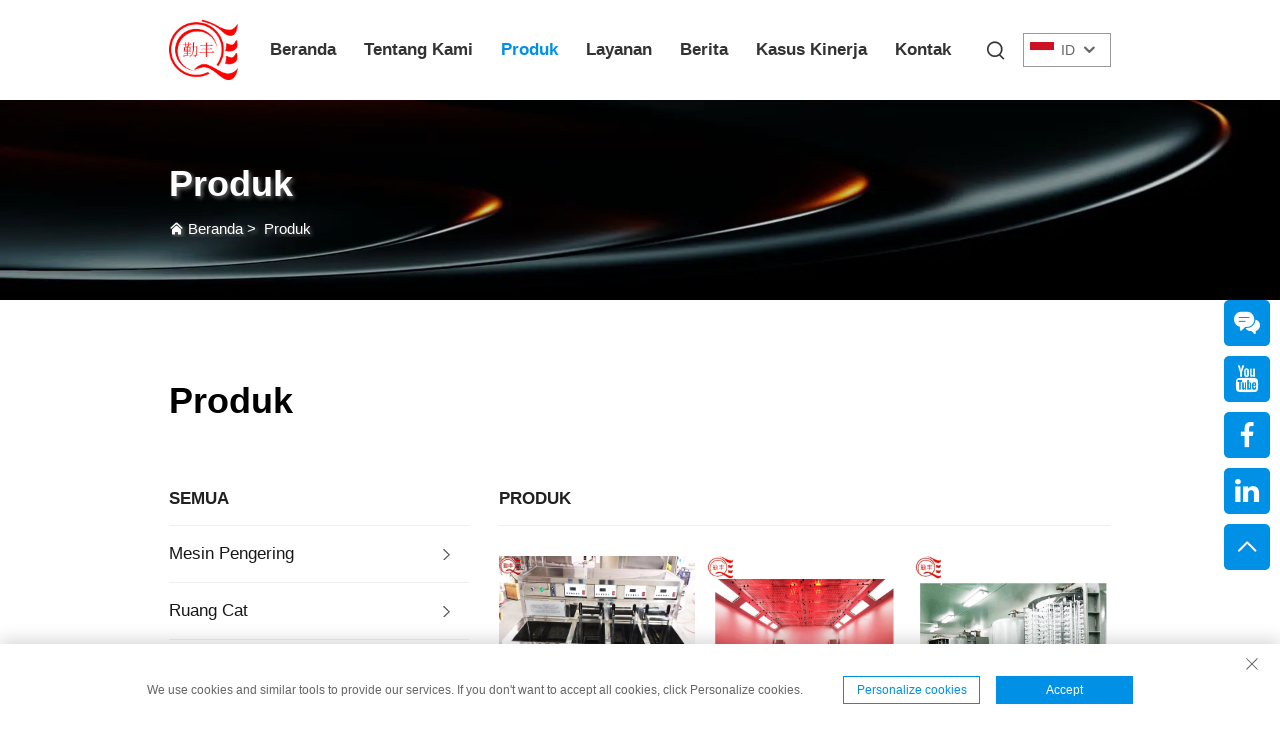

--- FILE ---
content_type: text/html; charset=utf-8
request_url: https://www.coatingspraymachine.com/id/Products_6
body_size: 11337
content:
<!DOCTYPE html>
<html lang="id">

  <head>
<meta http-equiv="Content-Type" content="text/html;charset=UTF-8">
<meta name="referrer" content="no-referrer-when-downgrade">
    <meta content="text/html; charset=utf-8" http-equiv="Content-Type">
    <meta name="viewport" content="width=device-width, initial-scale=1.0, maximum-scale=1.0, user-scalable=no">
    <meta http-equiv="X-UA-Compatible" content="IE=edge,chrome=1">
    <title>Produk, Wholesale Produk Suppliers and Manufacturers -Shenzhen Xinqinfeng Industrial Equipment Co., Ltd</title>
    <meta name="keywords" content="China Mesin pengecatan otomatis, mesin penyemprot cat, mesin pelapis vakum pvd，Mesin pengecatan otomatis, mesin penyemprot cat, mesin pelapis vakum pvd Factory, Mesin pengecatan otomatis, mesin penyemprot cat, mesin pelapis vakum pvd Price">
    <meta name="description" content="Selamat datang di Pabrik Peralatan Otomasi Xinqinfeng. Kami memiliki pengalaman 20 tahun dalam manufaktur peralatan penyemprotan otomatis. Menyediakan solusi proses penyemprotan keseluruhan bagi pelanggan.">
    <link rel="shortcut icon" href="https://shopcdnpro.grainajz.com/template/246_246_246_246_246_40_bobo_102/images/favicon.ico">
    <link rel="stylesheet" type="text/css" href="https://shopcdnpro.grainajz.com/template/246_246_246_246_246_40_bobo_102/css/public.css">
    <link rel="stylesheet" type="text/css" href="https://shopcdnpro.grainajz.com/template/246_246_246_246_246_40_bobo_102/css/goods_list.css">
    <script defer type="text/javascript" src="https://shopcdnpro.grainajz.com/template/246_246_246_246_246_40_bobo_102/js/jquery.js"></script>
    <script defer type="text/javascript" src="https://shopcdnpro.grainajz.com/template/246_246_246_246_246_40_bobo_102/js/wow.js"></script>
  

<script>
    window.dataLayer = window.dataLayer || [];
    function gtag() { dataLayer.push(arguments); }

    // 1. 每个页面先默认 不同意追踪 及 不接受 cookie
    gtag('consent', 'default', {
        analytics_storage: 'denied',
        ad_storage: 'denied',
        ad_user_data: 'denied',
        ad_personalization: 'denied',
        wait_for_update: 500, // wait for an update signal to overwrite, if any. (for waiting CMP)
        region: [
            'AT', 'BE', 'BG', 'CY', 'CZ', 'DE', 'DK', 'EE', 'ES', 'FI', 'FR', 'GR', 'HR', 'HU', 'IE', 'IS', 'IT', 'LI', 'LT', 'LU', 'LV', 'MT', 'NL', 'NO', 'PL', 'PT', 'RO', 'SE', 'SI', 'SK'
        ] // apply default to specific regions only
    });

    // 1.a 其它可选的设置
    gtag('set', 'url_passthrough', true); // improve tracking via querystring info when consent is denied
    gtag('set', 'ads_data_redaction', true); // further remove ads click info when ad_storage is denied
</script>

<script>
    // 2. 根据用户之前是否同意的选项 在每个页面自动触发 代码同意追踪 及 cookie
    if (localStorage['gtag.consent.option'] !== undefined) {
        const option = JSON.parse(localStorage['gtag.consent.option']);
        gtag('consent', 'update', option);
    }
</script>


<script>
    // 按钮的代码 给用户 同意 cookie
    document.addEventListener('click', function (e) {
        const btnAcceptCookie = e.target.closest('.cookie-policy__accept-button'); //同意按钮
        if (btnAcceptCookie === null) return;

        const option = {
            'analytics_storage': 'granted',
            'ad_storage': 'granted',
            'ad_user_data': 'granted',
            'ad_personalization': 'granted'
        };
        gtag('consent', 'update', option);

        // 3. 保存并记录用户是否同意的选项 以便下一页面自动选择是否同意 cookie
        localStorage['gtag.consent.option'] = JSON.stringify(option);
    });
</script>

<link rel="canonical" href="https://www.coatingspraymachine.com/Products_6">
<link rel="alternate" hreflang="x-default" href="https://www.coatingspraymachine.com/Products_6">
<link rel="alternate" hreflang="en" href="https://www.coatingspraymachine.com/Products_6">
<link rel="alternate" hreflang="ar" href="https://www.coatingspraymachine.com/ar/Products_6">
<link rel="alternate" hreflang="bg" href="https://www.coatingspraymachine.com/bg/Products_6">
<link rel="alternate" hreflang="cs" href="https://www.coatingspraymachine.com/cs/Products_6">
<link rel="alternate" hreflang="da" href="https://www.coatingspraymachine.com/da/Products_6">
<link rel="alternate" hreflang="nl" href="https://www.coatingspraymachine.com/nl/Products_6">
<link rel="alternate" hreflang="fi" href="https://www.coatingspraymachine.com/fi/Products_6">
<link rel="alternate" hreflang="fr" href="https://www.coatingspraymachine.com/fr/Products_6">
<link rel="alternate" hreflang="de" href="https://www.coatingspraymachine.com/de/Products_6">
<link rel="alternate" hreflang="el" href="https://www.coatingspraymachine.com/el/Products_6">
<link rel="alternate" hreflang="hi" href="https://www.coatingspraymachine.com/hi/Products_6">
<link rel="alternate" hreflang="it" href="https://www.coatingspraymachine.com/it/Products_6">
<link rel="alternate" hreflang="ja" href="https://www.coatingspraymachine.com/ja/Products_6">
<link rel="alternate" hreflang="ko" href="https://www.coatingspraymachine.com/ko/Products_6">
<link rel="alternate" hreflang="pl" href="https://www.coatingspraymachine.com/pl/Products_6">
<link rel="alternate" hreflang="pt" href="https://www.coatingspraymachine.com/pt/Products_6">
<link rel="alternate" hreflang="ro" href="https://www.coatingspraymachine.com/ro/Products_6">
<link rel="alternate" hreflang="ru" href="https://www.coatingspraymachine.com/ru/Products_6">
<link rel="alternate" hreflang="es" href="https://www.coatingspraymachine.com/es/Products_6">
<link rel="alternate" hreflang="sv" href="https://www.coatingspraymachine.com/sv/Products_6">
<link rel="alternate" hreflang="tl" href="https://www.coatingspraymachine.com/tl/Products_6">
<link rel="alternate" hreflang="he" href="https://www.coatingspraymachine.com/iw/Products_6">
<link rel="alternate" hreflang="id" href="https://www.coatingspraymachine.com/id/Products_6">
<link rel="alternate" hreflang="lv" href="https://www.coatingspraymachine.com/lv/Products_6">
<link rel="alternate" hreflang="lt" href="https://www.coatingspraymachine.com/lt/Products_6">
<link rel="alternate" hreflang="sr" href="https://www.coatingspraymachine.com/sr/Products_6">
<link rel="alternate" hreflang="sk" href="https://www.coatingspraymachine.com/sk/Products_6">
<link rel="alternate" hreflang="sl" href="https://www.coatingspraymachine.com/sl/Products_6">
<link rel="alternate" hreflang="uk" href="https://www.coatingspraymachine.com/uk/Products_6">
<link rel="alternate" hreflang="vi" href="https://www.coatingspraymachine.com/vi/Products_6">
<link rel="alternate" hreflang="sq" href="https://www.coatingspraymachine.com/sq/Products_6">
<link rel="alternate" hreflang="hu" href="https://www.coatingspraymachine.com/hu/Products_6">
<link rel="alternate" hreflang="th" href="https://www.coatingspraymachine.com/th/Products_6">
<link rel="alternate" hreflang="tr" href="https://www.coatingspraymachine.com/tr/Products_6">
<link rel="alternate" hreflang="ms" href="https://www.coatingspraymachine.com/ms/Products_6">
<link rel="alternate" hreflang="hy" href="https://www.coatingspraymachine.com/hy/Products_6">
<link rel="alternate" hreflang="bn" href="https://www.coatingspraymachine.com/bn/Products_6">
<link rel="alternate" hreflang="la" href="https://www.coatingspraymachine.com/la/Products_6">
<link rel="alternate" hreflang="my" href="https://www.coatingspraymachine.com/my/Products_6">
<link rel="alternate" hreflang="uz" href="https://www.coatingspraymachine.com/uz/Products_6">
      <style>
        .h1 {
          font-size: 36px;
          font-weight: 700;
          color: var(--title-text-color, #000);
          font-family: var(--title-font-family);
        }
        @media only screen and (max-width: 767px) {
          .h1 {
            font-size: 22px;
          }
        }
      </style>
    
    
    
    
      <!-- Google Tag Manager -->
      <script>(function(w,d,s,l,i){w[l]=w[l]||[];w[l].push({'gtm.start':
      new Date().getTime(),event:'gtm.js'});var f=d.getElementsByTagName(s)[0],
      j=d.createElement(s),dl=l!='dataLayer'?'&l='+l:'';j.async=true;j.src=
      'https://www.googletagmanager.com/gtm.js?id='+i+dl;f.parentNode.insertBefore(j,f);
      })(window,document,'script','dataLayer','GTM-W2BC4Q44');</script>
      <!-- End Google Tag Manager -->
    
    
    <script>
      // 存储数据到 localStorage，并设置有效期
      function setLocalStorageWithExpiry(key, value, ttlDays = 7) {
        const expiryDate = new Date().getTime() + ttlDays * 24 * 60 * 60 * 1000; // ttlDays 转为毫秒
        const data = {
          value: value,
          expiry: expiryDate,
        };
        localStorage.setItem(key, JSON.stringify(data));
      }
      // 从 localStorage 获取数据，如果已过期则删除该项
      function getLocalStorageWithExpiry(key) {
        try {
          const item = localStorage.getItem(key);
          if (!item) return null; // 如果没有数据，返回 null
          const parsedItem = JSON.parse(item);
          const currentTime = new Date().getTime();
          // 如果缓存数据过期，则删除并返回 null
          if (currentTime > parsedItem.expiry) {
            localStorage.removeItem(key);
            return null;
          }
          return parsedItem.value;
        } catch (error) {
          console.log(error)
          return null
        }
      }
      function trackError(params) {
        fetch('https://shops-event.datasanalytics.com/' +
          window.location.host +
          window.location.pathname +
          window.location.search, {
          method: 'POST',
          mode: 'cors',
          headers: {
            'Content-Type': 'application/json',
          },
          body: JSON.stringify(params),
        }).catch((error) => {
          console.log('errorTrack', error);
        }); 
      }
      var _paq = window._paq = window._paq || [];
      var xm_gclid = window.location.search && (new URLSearchParams(window.location.search).get('gadid') || new URLSearchParams(window.location.search).get('gclid'));
      if (xm_gclid) {
        setLocalStorageWithExpiry('XM_TRACE_AD', xm_gclid)
        var domain = window.location.hostname;
        var searchParams = new URLSearchParams();
        searchParams.set('gclid', xm_gclid);
        searchParams.set('domain', domain);
        var url = "https://cms.xiaoman.cn/shop-api/External/Gclid?" + searchParams.toString();
        fetch(url, {method: 'GET',});
      }
      /* tracker methods like "setCustomDimension" should be called before "trackPageView" */
      var parseCookie = (value) =>
        value
          .split(';')
          .map(v => v.split('='))
          .reduce((acc, v) => {
              acc[decodeURIComponent(v[0].trim())] = decodeURIComponent((v[1]||'').trim());
              return acc;
          }, {});
      var gclid = xm_gclid || parseCookie(document.cookie).gclid || getLocalStorageWithExpiry('XM_TRACE_AD');
      if (gclid) {
        _paq.push(['setCustomDimension', customDimensionId = 4, customDimensionValue = gclid]);
      }
      _paq.push(["setDocumentTitle", document.domain + "/" + document.title]);
      _paq.push(["setCookieDomain", "*.coatingspraymachine.com"]);
      _paq.push(['trackPageView']);
      _paq.push(['enableLinkTracking']);

      var u="https://matomo.datasanalytics.com/";
      _paq.push(['setTrackerUrl', u+'matomo.php']);
      _paq.push(['setSiteId', '247']);
      
      (function (w, d, s, l, i) {
        w[l] = w[l] || [];
        w[l].push({ 'gtm.start': new Date().getTime(), event: 'gtm.js' });
        var f = d.getElementsByTagName(s)[0],
          j = d.createElement(s),
          dl = l != 'dataLayer' ? '&l=' + l : '';
        j.async = true;
        j.src = 'https://www.googletagmanager.com/gtm.js?id=' + i + dl;
      
        j.onload = () => {
          console.log('mtm-sdk-load-track-success');
        };
      
        var baseTime = new Date().getTime();
        var trackedFlag = false;
        var offsetTime = -new Date().getTimezoneOffset() / 60;
        var timeZone;
        if (offsetTime >= 0) {
          timeZone = 'UTC+' + offsetTime;
        } else {
          timeZone = 'UTC' + offsetTime;
        }
        j.onerror = (e) => {
          trackError({
            type: 'MTM_SDK_LOAD_TRACK',
            src: 'https://www.googletagmanager.com/gtm.js?id='+i+dl,
            code: -1004,
            costTime: new Date().getTime() - baseTime,
            timeZone,
            errorSrc: (e && e.target && e.target.src) || '',
          })
          trackedFlag = true
          console.error('mtm-sdk-load-track-error');
        };   

        f.parentNode.insertBefore(j, f);
      
        setTimeout(function () {
          if (!window.matomo_site_id_cookie_key && !trackedFlag) {
            trackError({
              type: 'MTM_SDK_LOAD_TRACK',
              src: 'https://www.googletagmanager.com/gtm.js?id=' + i + dl,
              code: -1006,
              costTime: new Date().getTime() - baseTime,
              timeZone,
            });
            trackedFlag = true;
          }
        }, 3000);
      
        setTimeout(function () {
          if (window.matomo_site_id_cookie_key && trackedFlag) {
            trackError({
              type: 'MTM_SDK_LOAD_TRACK',
              src: 'https://www.googletagmanager.com/gtm.js?id=' + i + dl,
              code: 1006,
              costTime: new Date().getTime() - baseTime,
              timeZone,
            });
          }
        }, 10 * 1000);
      })(window, document, 'script', 'dataLayerShops', 'GTM-W6P22J4W');


      
      </script>
    
  
  
  </head>
<body>
      <!-- Google Tag Manager (noscript) -->
      <noscript><iframe src="https://www.googletagmanager.com/ns.html?id=GTM-W2BC4Q44" height="0" width="0" style="display:none;visibility:hidden"></iframe></noscript>
      <!-- End Google Tag Manager (noscript) -->
    
    





<link rel="stylesheet" type="text/css" href="https://shopcdnpro.grainajz.com/template/246_246_246_246_246_40_bobo_102/components/head/index.css">

<div class="bobo-sitetop">
  <div class="cl">
    <span class="fl bobo-mo-header-menu">
      <i class="qico qico-caidan"></i>
    </span>
    <span class="fr bobo-mo-header-search">
      <i class="qico qico-search3"></i>
    </span>
  </div>
</div>
<div class="bobo-mo-leftmenu visible-xs-block">
  <div class="tit cl">
    <h6>Semua Kategori</h6>
    <span>
      <i class="qico qico-guanbi"></i>
    </span>
  </div>
  <ul>
    <li>
      <a href="/id/">Beranda</a>
    </li>
    
      <li>
        <a href="/id/About-us">Tentang Kami</a>
        
        
      </li>
    
      <li class="active">
        <a href="/id/Products">Produk</a>
        
        
          <i class="qico qico-down bobo-down-btn"></i>
          <ul>
            
              <li>
                <a href="/id/Drying-machine">
                  <i class="qico qico-right"></i>
                  Mesin Pengering
                </a>
              </li>
            
              <li>
                <a href="/id/Paint-booth">
                  <i class="qico qico-right"></i>
                  Ruang Cat
                </a>
              </li>
            
              <li>
                <a href="/id/Powder-coating-solution">
                  <i class="qico qico-right"></i>
                  Solusi Pelapisan Bubuk
                </a>
              </li>
            
              <li>
                <a href="/id/Vaccum-coating-machine">
                  <i class="qico qico-right"></i>
                  Mesin Pelapisan Vakum
                </a>
              </li>
            
              <li>
                <a href="/id/Powder-flocking-machine">
                  <i class="qico qico-right"></i>
                  Mesin Penyemprotan Bubuk
                </a>
              </li>
            
              <li>
                <a href="/id/Single-axis-spray-paint-machine">
                  <i class="qico qico-right"></i>
                  Mesin Semprot Cat Satu Sumbu
                </a>
              </li>
            
              <li>
                <a href="/id/Mini-spray-paint-machine">
                  <i class="qico qico-right"></i>
                  Mesin Penyemprotan Mini
                </a>
              </li>
            
              <li>
                <a href="/id/356-axis-auto-spray-paint-machine">
                  <i class="qico qico-right"></i>
                  mesin Penyemprotan Otomatis 3/5/6 Sumbu
                </a>
              </li>
            
              <li>
                <a href="/id/Robotic-coating-line">
                  <i class="qico qico-right"></i>
                  Lini Pelapisan Robotik
                </a>
              </li>
            
              <li>
                <a href="/id/Full-spray-paint-line">
                  <i class="qico qico-right"></i>
                  Garis Cat Semprot Penuh
                </a>
              </li>
            
              <li>
                <a href="/id/See-all-categories">
                  <i class="qico qico-right"></i>
                  Lihat semua kategori
                </a>
              </li>
            
              <li>
                <a href="/id/Other-equipment">
                  <i class="qico qico-right"></i>
                  Peralatan lainnya
                </a>
              </li>
            
          </ul>
        
      </li>
    
      <li>
        <a href="/id/Service">Layanan</a>
        
        
      </li>
    
      <li>
        <a href="/id/News">Berita</a>
        
        
      </li>
    
      <li>
        <a href="/id/Performance-case">Kasus Kinerja</a>
        
        
      </li>
    
      <li>
        <a href="/id/Contact">Kontak</a>
        
        
      </li>
    
  </ul>
</div>
<div class="bobo-search-box search-box-only">
  <div class="box">
    <form class="serchbox cl" name="search" method="post" action="javascript:void(0)">
      <input type="hidden" name="type" value="product">
      <input class="submit_text" type="text" name="keys" placeholder="Cari">
      <button type="submit" class="submit_btn">
        <i class="qico qico-search"></i>
      </button>
    </form>
    <a class="close" href="javascript:void(0)">
      <i class="qico qico-guanbi"></i>
    </a>
  </div>
</div>
<div class="bobo-header">
  <div class="wp">
    <div class="logo wow fadeInLeft">
      <a href="/id/">
        <img src="https://shopcdnpro.grainajz.com/category/41314/246/de7c85f8c3e6d7ec44a02a5abf78b777/%E9%91%AB%E5%8B%A4%E4%B8%B0logo%EF%BC%88%E6%94%B9%EF%BC%89.png" alt="Shenzhen Xinqinfeng Industrial Equipment Co., Ltd">
      </a>
    </div>
    <div class="bobo-nav wow fadeInUp">
      <ul>
        <li>
          <a href="/id/">Beranda</a>
        </li>
        
          <li>
            <a href="/id/About-us">Tentang Kami</a>
            
            
          </li>
        
          <li class="active">
            <a href="/id/Products">Produk</a>
            
            
              <ul>
                
                  <li>
                    <a href="/id/Drying-machine">Mesin Pengering</a>
                  </li>
                
                  <li>
                    <a href="/id/Paint-booth">Ruang Cat</a>
                  </li>
                
                  <li>
                    <a href="/id/Powder-coating-solution">Solusi Pelapisan Bubuk</a>
                  </li>
                
                  <li>
                    <a href="/id/Vaccum-coating-machine">Mesin Pelapisan Vakum</a>
                  </li>
                
                  <li>
                    <a href="/id/Powder-flocking-machine">Mesin Penyemprotan Bubuk</a>
                  </li>
                
                  <li>
                    <a href="/id/Single-axis-spray-paint-machine">Mesin Semprot Cat Satu Sumbu</a>
                  </li>
                
                  <li>
                    <a href="/id/Mini-spray-paint-machine">Mesin Penyemprotan Mini</a>
                  </li>
                
                  <li>
                    <a href="/id/356-axis-auto-spray-paint-machine">mesin Penyemprotan Otomatis 3/5/6 Sumbu</a>
                  </li>
                
                  <li>
                    <a href="/id/Robotic-coating-line">Lini Pelapisan Robotik</a>
                  </li>
                
                  <li>
                    <a href="/id/Full-spray-paint-line">Garis Cat Semprot Penuh</a>
                  </li>
                
                  <li>
                    <a href="/id/See-all-categories">Lihat semua kategori</a>
                  </li>
                
                  <li>
                    <a href="/id/Other-equipment">Peralatan lainnya</a>
                  </li>
                
              </ul>
            
          </li>
        
          <li>
            <a href="/id/Service">Layanan</a>
            
            
          </li>
        
          <li>
            <a href="/id/News">Berita</a>
            
            
          </li>
        
          <li>
            <a href="/id/Performance-case">Kasus Kinerja</a>
            
            
          </li>
        
          <li>
            <a href="/id/Contact">Kontak</a>
            
            
          </li>
        
      </ul>
    </div>
    <div class="bobo-header_right">
      <div class="bobo-search">
        <span>
          <i class="qico qico-search3"></i>
        </span>
      </div>
      <div class="bobo-header-lang wow fadeInRight">
        <div class="box">
          <img src="https://shopcdnpro.grainajz.com/template/40_flag/flag/en.png" alt="EN"><em>EN</em>
          <i class="qico qico-down12"></i>
        </div>
        <ul class="language-switch header-lang-list">
          
          
            <li>
              <a href="https://www.coatingspraymachine.com/Products" data-lang="en" aria-label="en" rel="nofollow">
                <img src="https://shopcdnpro.grainajz.com/template/40_flag/flag/en.png" alt="en">EN</a>
            </li>
          
            <li>
              <a href="https://www.coatingspraymachine.com/ar/Products" data-lang="ar" aria-label="ar" rel="nofollow">
                <img src="https://shopcdnpro.grainajz.com/template/40_flag/flag/ar.png" alt="ar">AR
              </a>
            </li>
          
            <li>
              <a href="https://www.coatingspraymachine.com/bg/Products" data-lang="bg" aria-label="bg" rel="nofollow">
                <img src="https://shopcdnpro.grainajz.com/template/40_flag/flag/bg.png" alt="bg">BG
              </a>
            </li>
          
            <li>
              <a href="https://www.coatingspraymachine.com/cs/Products" data-lang="cs" aria-label="cs" rel="nofollow">
                <img src="https://shopcdnpro.grainajz.com/template/40_flag/flag/cs.png" alt="cs">CS
              </a>
            </li>
          
            <li>
              <a href="https://www.coatingspraymachine.com/da/Products" data-lang="da" aria-label="da" rel="nofollow">
                <img src="https://shopcdnpro.grainajz.com/template/40_flag/flag/da.png" alt="da">DA
              </a>
            </li>
          
            <li>
              <a href="https://www.coatingspraymachine.com/nl/Products" data-lang="nl" aria-label="nl" rel="nofollow">
                <img src="https://shopcdnpro.grainajz.com/template/40_flag/flag/nl.png" alt="nl">NL
              </a>
            </li>
          
            <li>
              <a href="https://www.coatingspraymachine.com/fi/Products" data-lang="fi" aria-label="fi" rel="nofollow">
                <img src="https://shopcdnpro.grainajz.com/template/40_flag/flag/fi.png" alt="fi">FI
              </a>
            </li>
          
            <li>
              <a href="https://www.coatingspraymachine.com/fr/Products" data-lang="fr" aria-label="fr" rel="nofollow">
                <img src="https://shopcdnpro.grainajz.com/template/40_flag/flag/fr.png" alt="fr">FR
              </a>
            </li>
          
            <li>
              <a href="https://www.coatingspraymachine.com/de/Products" data-lang="de" aria-label="de" rel="nofollow">
                <img src="https://shopcdnpro.grainajz.com/template/40_flag/flag/de.png" alt="de">DE
              </a>
            </li>
          
            <li>
              <a href="https://www.coatingspraymachine.com/el/Products" data-lang="el" aria-label="el" rel="nofollow">
                <img src="https://shopcdnpro.grainajz.com/template/40_flag/flag/el.png" alt="el">EL
              </a>
            </li>
          
            <li>
              <a href="https://www.coatingspraymachine.com/hi/Products" data-lang="hi" aria-label="hi" rel="nofollow">
                <img src="https://shopcdnpro.grainajz.com/template/40_flag/flag/hi.png" alt="hi">HI
              </a>
            </li>
          
            <li>
              <a href="https://www.coatingspraymachine.com/it/Products" data-lang="it" aria-label="it" rel="nofollow">
                <img src="https://shopcdnpro.grainajz.com/template/40_flag/flag/it.png" alt="it">IT
              </a>
            </li>
          
            <li>
              <a href="https://www.coatingspraymachine.com/ja/Products" data-lang="ja" aria-label="ja" rel="nofollow">
                <img src="https://shopcdnpro.grainajz.com/template/40_flag/flag/ja.png" alt="ja">JA
              </a>
            </li>
          
            <li>
              <a href="https://www.coatingspraymachine.com/ko/Products" data-lang="ko" aria-label="ko" rel="nofollow">
                <img src="https://shopcdnpro.grainajz.com/template/40_flag/flag/ko.png" alt="ko">KO
              </a>
            </li>
          
            <li>
              <a href="https://www.coatingspraymachine.com/pl/Products" data-lang="pl" aria-label="pl" rel="nofollow">
                <img src="https://shopcdnpro.grainajz.com/template/40_flag/flag/pl.png" alt="pl">PL
              </a>
            </li>
          
            <li>
              <a href="https://www.coatingspraymachine.com/pt/Products" data-lang="pt" aria-label="pt" rel="nofollow">
                <img src="https://shopcdnpro.grainajz.com/template/40_flag/flag/pt.png" alt="pt">PT
              </a>
            </li>
          
            <li>
              <a href="https://www.coatingspraymachine.com/ro/Products" data-lang="ro" aria-label="ro" rel="nofollow">
                <img src="https://shopcdnpro.grainajz.com/template/40_flag/flag/ro.png" alt="ro">RO
              </a>
            </li>
          
            <li>
              <a href="https://www.coatingspraymachine.com/ru/Products" data-lang="ru" aria-label="ru" rel="nofollow">
                <img src="https://shopcdnpro.grainajz.com/template/40_flag/flag/ru.png" alt="ru">RU
              </a>
            </li>
          
            <li>
              <a href="https://www.coatingspraymachine.com/es/Products" data-lang="es" aria-label="es" rel="nofollow">
                <img src="https://shopcdnpro.grainajz.com/template/40_flag/flag/es.png" alt="es">ES
              </a>
            </li>
          
            <li>
              <a href="https://www.coatingspraymachine.com/sv/Products" data-lang="sv" aria-label="sv" rel="nofollow">
                <img src="https://shopcdnpro.grainajz.com/template/40_flag/flag/sv.png" alt="sv">SV
              </a>
            </li>
          
            <li>
              <a href="https://www.coatingspraymachine.com/tl/Products" data-lang="tl" aria-label="tl" rel="nofollow">
                <img src="https://shopcdnpro.grainajz.com/template/40_flag/flag/tl.png" alt="tl">TL
              </a>
            </li>
          
            <li>
              <a href="https://www.coatingspraymachine.com/iw/Products" data-lang="iw" aria-label="iw" rel="nofollow">
                <img src="https://shopcdnpro.grainajz.com/template/40_flag/flag/iw.png" alt="iw">IW
              </a>
            </li>
          
            <li>
              <a href="https://www.coatingspraymachine.com/id/Products" data-lang="id" aria-label="id" rel="nofollow">
                <img src="https://shopcdnpro.grainajz.com/template/40_flag/flag/id.png" alt="id">ID
              </a>
            </li>
          
            <li>
              <a href="https://www.coatingspraymachine.com/lv/Products" data-lang="lv" aria-label="lv" rel="nofollow">
                <img src="https://shopcdnpro.grainajz.com/template/40_flag/flag/lv.png" alt="lv">LV
              </a>
            </li>
          
            <li>
              <a href="https://www.coatingspraymachine.com/lt/Products" data-lang="lt" aria-label="lt" rel="nofollow">
                <img src="https://shopcdnpro.grainajz.com/template/40_flag/flag/lt.png" alt="lt">LT
              </a>
            </li>
          
            <li>
              <a href="https://www.coatingspraymachine.com/sr/Products" data-lang="sr" aria-label="sr" rel="nofollow">
                <img src="https://shopcdnpro.grainajz.com/template/40_flag/flag/sr.png" alt="sr">SR
              </a>
            </li>
          
            <li>
              <a href="https://www.coatingspraymachine.com/sk/Products" data-lang="sk" aria-label="sk" rel="nofollow">
                <img src="https://shopcdnpro.grainajz.com/template/40_flag/flag/sk.png" alt="sk">SK
              </a>
            </li>
          
            <li>
              <a href="https://www.coatingspraymachine.com/sl/Products" data-lang="sl" aria-label="sl" rel="nofollow">
                <img src="https://shopcdnpro.grainajz.com/template/40_flag/flag/sl.png" alt="sl">SL
              </a>
            </li>
          
            <li>
              <a href="https://www.coatingspraymachine.com/uk/Products" data-lang="uk" aria-label="uk" rel="nofollow">
                <img src="https://shopcdnpro.grainajz.com/template/40_flag/flag/uk.png" alt="uk">UK
              </a>
            </li>
          
            <li>
              <a href="https://www.coatingspraymachine.com/vi/Products" data-lang="vi" aria-label="vi" rel="nofollow">
                <img src="https://shopcdnpro.grainajz.com/template/40_flag/flag/vi.png" alt="vi">VI
              </a>
            </li>
          
            <li>
              <a href="https://www.coatingspraymachine.com/sq/Products" data-lang="sq" aria-label="sq" rel="nofollow">
                <img src="https://shopcdnpro.grainajz.com/template/40_flag/flag/sq.png" alt="sq">SQ
              </a>
            </li>
          
            <li>
              <a href="https://www.coatingspraymachine.com/hu/Products" data-lang="hu" aria-label="hu" rel="nofollow">
                <img src="https://shopcdnpro.grainajz.com/template/40_flag/flag/hu.png" alt="hu">HU
              </a>
            </li>
          
            <li>
              <a href="https://www.coatingspraymachine.com/th/Products" data-lang="th" aria-label="th" rel="nofollow">
                <img src="https://shopcdnpro.grainajz.com/template/40_flag/flag/th.png" alt="th">TH
              </a>
            </li>
          
            <li>
              <a href="https://www.coatingspraymachine.com/tr/Products" data-lang="tr" aria-label="tr" rel="nofollow">
                <img src="https://shopcdnpro.grainajz.com/template/40_flag/flag/tr.png" alt="tr">TR
              </a>
            </li>
          
            <li>
              <a href="https://www.coatingspraymachine.com/ms/Products" data-lang="ms" aria-label="ms" rel="nofollow">
                <img src="https://shopcdnpro.grainajz.com/template/40_flag/flag/ms.png" alt="ms">MS
              </a>
            </li>
          
            <li>
              <a href="https://www.coatingspraymachine.com/hy/Products" data-lang="hy" aria-label="hy" rel="nofollow">
                <img src="https://shopcdnpro.grainajz.com/template/40_flag/flag/hy.png" alt="hy">HY
              </a>
            </li>
          
            <li>
              <a href="https://www.coatingspraymachine.com/bn/Products" data-lang="bn" aria-label="bn" rel="nofollow">
                <img src="https://shopcdnpro.grainajz.com/template/40_flag/flag/bn.png" alt="bn">BN
              </a>
            </li>
          
            <li>
              <a href="https://www.coatingspraymachine.com/la/Products" data-lang="la" aria-label="la" rel="nofollow">
                <img src="https://shopcdnpro.grainajz.com/template/40_flag/flag/la.png" alt="la">LA
              </a>
            </li>
          
            <li>
              <a href="https://www.coatingspraymachine.com/my/Products" data-lang="my" aria-label="my" rel="nofollow">
                <img src="https://shopcdnpro.grainajz.com/template/40_flag/flag/my.png" alt="my">MY
              </a>
            </li>
          
            <li>
              <a href="https://www.coatingspraymachine.com/uz/Products" data-lang="uz" aria-label="uz" rel="nofollow">
                <img src="https://shopcdnpro.grainajz.com/template/40_flag/flag/uz.png" alt="uz">UZ
              </a>
            </li>
          
        </ul>
      </div>
    </div>
  </div>
</div>


<script type="text/javascript" src="https://shopcdnpro.grainajz.com/template/246_246_246_246_246_40_bobo_102/components/head/index.js" defer></script>
  
    
  <link type="text/css" rel="stylesheet" href="https://shopcdnpro.grainajz.com/template/246_246_246_246_246_40_bobo_102/components/bobo_sidebanner/index.css">

  <div class="sidebanner">
    <img src="https://shopcdnpro.grainajz.com/40/upload/sort/8a4c7c8c5b98d2942836b3e57925a668afc4a7f6fca75e490d14ff45041d88ad.jpg">
    <div class="txt">
      <div class="wp container">
        <h1>
          
            Produk
          
        </h1>
        <p>
          <i class="qico qico-home"></i>
          <a href="/id/">Beranda</a> &gt; 
          
          
          
          <a href="/id/Products">Produk</a>
          
        </p>
      </div>
    </div>
  </div>

  
    <div class="main wp cl">
      <div class="rtit"><h2 class=" h1">Produk</h2></div>
      <link rel="stylesheet" type="text/css" href="https://shopcdnpro.grainajz.com/template/246_246_246_246_246_40_bobo_102/components/bobo_left/index.css">

<div class="main-left wow fadeInLeft">  
  <div class="sidemenu">
    <h3>Semua</h3>
    <ul>
      
        <li>
          <h5>
            <a href="/id/Drying-machine">Mesin Pengering</a>
            <span></span>
          </h5>
          
            <ul>
              
                <li>
                  <a href="/id/industrial-oven">Oven Industri</a>
                </li>
              
                <li>
                  <a href="/id/tunnel-furnace">Furnace Terowongan</a>
                </li>
              
                <li>
                  <a href="/id/uv-dryer-furnace">Pengering UV/Furnace</a>
                </li>
              
            </ul>
          
        </li>
      
        <li>
          <h5>
            <a href="/id/Paint-booth">Ruang Cat</a>
            <span></span>
          </h5>
          
            <ul>
              
                <li>
                  <a href="/id/dry-typed-spray-booth">Booth Semprotan Kering</a>
                </li>
              
                <li>
                  <a href="/id/water-curtain-spray-paint-booth">Booth Pengecatan dengan Tirai Air</a>
                </li>
              
                <li>
                  <a href="/id/car-spraying-and-drying-booth">Booth Penyemprotan dan Pengering Mobil</a>
                </li>
              
            </ul>
          
        </li>
      
        <li>
          <h5>
            <a href="/id/Powder-coating-solution">Solusi Pelapisan Bubuk</a>
            <span></span>
          </h5>
          
            <ul>
              
                <li>
                  <a href="/id/manual-coating-machine">Mesin Pelapisan Manual</a>
                </li>
              
                <li>
                  <a href="/id/full-automatic-powder-coating-line">Lini Pelapisan Bubuk Otomatis Penuh</a>
                </li>
              
                <li>
                  <a href="/id/brake-pads-powder-coating-line-">Lapisan Bubuk Rem Brake Pads</a>
                </li>
              
            </ul>
          
        </li>
      
        <li>
          <h5>
            <a href="/id/Vaccum-coating-machine">Mesin Pelapisan Vakum</a>
            <span></span>
          </h5>
          
            <ul>
              
                <li>
                  <a href="/id/evaporative-pvd-vacuum-coating-machine">Mesin Pelapisan Vakum Evaporative PVD</a>
                </li>
              
                <li>
                  <a href="/id/metal-multi-arc-ion-pvd-vacuum-coating-machine">Mesin Pelapisan Vakum Ion Multi Arc PVD Logam</a>
                </li>
              
            </ul>
          
        </li>
      
        <li>
          <h5>
            <a href="/id/Powder-flocking-machine">Mesin Penyemprotan Bubuk</a>
            <span></span>
          </h5>
          
            <ul>
              
                <li>
                  <a href="/id/manual-flocking-machine-">Mesin Penyemprotan Manual</a>
                </li>
              
                <li>
                  <a href="/id/auto-flocking-machine-">Mesin Penyemprotan Otomatis</a>
                </li>
              
            </ul>
          
        </li>
      
        <li>
          <h5>
            <a href="/id/Single-axis-spray-paint-machine">Mesin Semprot Cat Satu Sumbu</a>
            <span></span>
          </h5>
          
            <ul>
              
                <li>
                  <a href="/id/single-axis-online-spray-paint-machine">Mesin Semprot Cat Online Satu Sumbu</a>
                </li>
              
                <li>
                  <a href="/id/eye-glasses-frame-spray-paint-machine">Mesin Semprot Cat Bingkai Kacamata</a>
                </li>
              
                <li>
                  <a href="/id/rotation-single-axis-spray-paint-machine">Mesin Penyemprotan Putar Satu Sumbu</a>
                </li>
              
            </ul>
          
        </li>
      
        <li>
          <h5>
            <a href="/id/Mini-spray-paint-machine">Mesin Penyemprotan Mini</a>
            <span></span>
          </h5>
          
            <ul>
              
                <li>
                  <a href="/id/mini-spray-paint-line">Lini Penyemprotan Mini</a>
                </li>
              
                <li>
                  <a href="/id/linear-spray-paint-machine">Mesin Penyemprotan Linear</a>
                </li>
              
                <li>
                  <a href="/id/fast-switch-spray-paint-machine">Mesin Penyemprotan Beralih Cepat</a>
                </li>
              
            </ul>
          
        </li>
      
        <li>
          <h5>
            <a href="/id/356-axis-auto-spray-paint-machine">mesin Penyemprotan Otomatis 3/5/6 Sumbu</a>
            <span></span>
          </h5>
          
            <ul>
              
                <li>
                  <a href="/id/six-axis-wooden-door-spray-paint-machine">Mesin Penyemprotan Pintu Kayu Enam Sumbu</a>
                </li>
              
                <li>
                  <a href="/id/five-axis-spray-paint-machine">Mesin Penyemprotan Lima Sumbu</a>
                </li>
              
                <li>
                  <a href="/id/three-axis-spray-paint-machine">Mesin Penyemprotan Tiga Sumbu</a>
                </li>
              
            </ul>
          
        </li>
      
        <li>
          <h5>
            <a href="/id/Robotic-coating-line">Lini Pelapisan Robotik</a>
            
          </h5>
          
        </li>
      
        <li>
          <h5>
            <a href="/id/Full-spray-paint-line">Garis Cat Semprot Penuh</a>
            <span></span>
          </h5>
          
            <ul>
              
                <li>
                  <a href="/id/disk-electrostatic-spray-paint-line">Garis Cat Semprot Elektrostatis DISK</a>
                </li>
              
                <li>
                  <a href="/id/non-stick-pot-spray-paint-line">Garis Cat Semprot Pot Anti Lengket</a>
                </li>
              
                <li>
                  <a href="/id/uv-spray-paint-line">Garis Cat Semprot UV</a>
                </li>
              
            </ul>
          
        </li>
      
        <li>
          <h5>
            <a href="/id/See-all-categories">Lihat semua kategori</a>
            
          </h5>
          
        </li>
      
        <li>
          <h5>
            <a href="/id/Other-equipment">Peralatan lainnya</a>
            <span></span>
          </h5>
          
            <ul>
              
                <li>
                  <a href="/id/laser-marking-machine-">Mesin Tanda Laser</a>
                </li>
              
                <li>
                  <a href="/id/ultrasonic-cleaner">Pembersih Ultrasonik</a>
                </li>
              
            </ul>
          
        </li>
      
    </ul>
  </div>
</div>
      <div class="main-right wow fadeInRight">
        <div class="pro-tit">
          <h2 class="wow fadeInDown">Produk</h2>
        </div>
        <div class="prolist">
          <ul class="cl">
            
              <li> <a class="pic" href="/id/product-fruit-detoxification-cleaning-machine-degreasing-and-rusting"><img src="https://sc04.alicdn.com/kf/HLB10y1hRpzqK1RjSZFCq6zbxVXa6.jpg" alt="Mesin pembersihan detoksifikasi buah Penghilangan minyak dan karat"></a>
                <h6><a href="/id/product-fruit-detoxification-cleaning-machine-degreasing-and-rusting">Mesin pembersihan detoksifikasi buah Penghilangan minyak dan karat</a></h6>
              </li>
            
              <li> <a class="pic" href="/id/product-car-spray-baking-booth-with-blower-and-filter"><img src="https://sc04.alicdn.com/kf/Hd130bd24858647c7879201c518d9763dn.jpg" alt="Booth penyemprotan dan pengeringan mobil dengan blower dan filter"></a>
                <h6><a href="/id/product-car-spray-baking-booth-with-blower-and-filter">Booth penyemprotan dan pengeringan mobil dengan blower dan filter</a></h6>
              </li>
            
              <li> <a class="pic" href="/id/product-plastic-partshardware-glass-metallizing-coating-with-pvd-vacuum-coating-machine"><img src="https://sc04.alicdn.com/kf/H3f93af2d434d45d881b8e9556a5ee9afb.jpg" alt="Bagian plastik, perangkat keras, pelapisan kaca dengan mesin pelapis vakum PVD"></a>
                <h6><a href="/id/product-plastic-partshardware-glass-metallizing-coating-with-pvd-vacuum-coating-machine">Bagian plastik, perangkat keras, pelapisan kaca dengan mesin pelapis vakum PVD</a></h6>
              </li>
            
              <li> <a class="pic" href="/id/product-brake-pads-powder-coating-drying-line-auto-powder-spraying-machine-curing-furnace"><img src="https://sc04.alicdn.com/kf/H3f755499333a49fc9ab03c3c5ec9be6fi.jpg" alt="Lini Pengeringan Pelapisan Bubuk Rem Mesin Penyemprotan Bubuk Otomatis Oven Pengeringan"></a>
                <h6><a href="/id/product-brake-pads-powder-coating-drying-line-auto-powder-spraying-machine-curing-furnace">Lini Pengeringan Pelapisan Bubuk Rem Mesin Penyemprotan Bubuk Otomatis Oven Pengeringan</a></h6>
              </li>
            
              <li> <a class="pic" href="/id/product-india-customers-mini-spray-paint-machine-and-ir-uv-dryer-line-curing-furnace"><img src="https://sc04.alicdn.com/kf/H31d5e94fc2dd48fb899ccb903665aed1R.jpg" alt="Mesin semprot cat mini untuk pelanggan India dan lini pengering IR UV Furnitur Pengering"></a>
                <h6><a href="/id/product-india-customers-mini-spray-paint-machine-and-ir-uv-dryer-line-curing-furnace">Mesin semprot cat mini untuk pelanggan India dan lini pengering IR UV Furnitur Pengering</a></h6>
              </li>
            
              <li> <a class="pic" href="/id/product-wholesale-high-quality-uv-coating-machine-uv-paint-coating-machine-uv-coating-machine-price"><img src="https://sc04.alicdn.com/kf/H8b23bd7ec6894ce693e7a413a485ff5bk.jpg" alt="Grosir Kualitas Tinggi Mesin Pelapis UV Mesin Pelapis Cat UV harga mesin pelapis uv"></a>
                <h6><a href="/id/product-wholesale-high-quality-uv-coating-machine-uv-paint-coating-machine-uv-coating-machine-price">Grosir Kualitas Tinggi Mesin Pelapis UV Mesin Pelapis Cat UV harga mesin pelapis uv</a></h6>
              </li>
            
              <li> <a class="pic" href="/id/product-automatic-liquid-coating-spray-paint-spraying-line-for-christmas-ball"><img src="https://sc04.alicdn.com/kf/H0d49f2b0baf2488eb9929cdc0b7bfe3cc.jpg" alt="Penyemprotan Cairan Otomatis Garis penyemprotan cat untuk bola Natal"></a>
                <h6><a href="/id/product-automatic-liquid-coating-spray-paint-spraying-line-for-christmas-ball">Penyemprotan Cairan Otomatis Garis penyemprotan cat untuk bola Natal</a></h6>
              </li>
            
              <li> <a class="pic" href="/id/product-glass-automatic-spray-painting-machine-manufacturer-in-china"><img src="https://sc04.alicdn.com/kf/Hfa36105e311a483aac72267f416165a7q.jpg" alt="Pabrik mesin penyemprot kaca otomatis di China"></a>
                <h6><a href="/id/product-glass-automatic-spray-painting-machine-manufacturer-in-china">Pabrik mesin penyemprot kaca otomatis di China</a></h6>
              </li>
            
              <li> <a class="pic" href="/id/product-automatic-powder-coating-production-line-electrostatic-spraying-drying-curing-complete-equipment"><img src="https://sc04.alicdn.com/kf/H1d91676987134280b10d4d13eec64409d.jpg" alt="Lini Produksi Pelapisan Bubuk Otomatis Mesin Penyemprotan Elektrostatis Pengeringan dan Pengerasan Lengkap"></a>
                <h6><a href="/id/product-automatic-powder-coating-production-line-electrostatic-spraying-drying-curing-complete-equipment">Lini Produksi Pelapisan Bubuk Otomatis Mesin Penyemprotan Elektrostatis Pengeringan dan Pengerasan Lengkap</a></h6>
              </li>
            
              <li> <a class="pic" href="/id/product-hot-selling-ir-tunnel-kilns-furnace-for-sale-for-automatic-spray-paint-machine"><img src="https://sc04.alicdn.com/kf/Hee4ea23c90704ad88d30397c4edf4b484.jpg" alt="Furnace kiln terowongan IR penjualan panas untuk mesin semprot cat otomatis"></a>
                <h6><a href="/id/product-hot-selling-ir-tunnel-kilns-furnace-for-sale-for-automatic-spray-paint-machine">Furnace kiln terowongan IR penjualan panas untuk mesin semprot cat otomatis</a></h6>
              </li>
            
              <li> <a class="pic" href="/id/product-shenzhen-industrial-heat-transfer-glass-ceramic-furnace-with-conveyor-belt"><img src="https://sc04.alicdn.com/kf/Hba32ad67ec3547c39ba0ae02a0eb5ec3Z.jpg" alt="Pengangkut kaca keramik transfer panas Shenzhen dengan sabuk konveyor"></a>
                <h6><a href="/id/product-shenzhen-industrial-heat-transfer-glass-ceramic-furnace-with-conveyor-belt">Pengangkut kaca keramik transfer panas Shenzhen dengan sabuk konveyor</a></h6>
              </li>
            
              <li> <a class="pic" href="/id/product-wooden-sheet-mdf-glass-plastic-automatic-spray-uv-coating-machine"><img src="https://shopcdnpro.grainajz.com/category/41314/246/052fac42ff3d1195013ad4a476e4e58d/spray%20paint%20line-49.jpg" alt="lembar kayu, MDF, Kaca, Plastik mesin penyemprotan UV otomatis"></a>
                <h6><a href="/id/product-wooden-sheet-mdf-glass-plastic-automatic-spray-uv-coating-machine">lembar kayu, MDF, Kaca, Plastik mesin penyemprotan UV otomatis</a></h6>
              </li>
            
          </ul>
        </div>
        
          <link rel="stylesheet" type="text/css" href="https://shopcdnpro.grainajz.com/template/246_246_246_246_246_40_bobo_102/css/pagesize.css">
          <div id="pagesize"><ul>
                <li><a href="/id/Products_5" class="">Sebelumnya </a></li>                <li><a href="/id/Products">1 </a></li>
                <li><span>...</span></li>
                <li><a href="/id/Products_4" class="">4</a></li>
                <li><a href="/id/Products_5" class="">5</a></li>
                <li><a href="/id/Products_6" class=" active">6</a></li>
                <li><a href="/id/Products_7" class="">7</a></li>
                <li><a href="/id/Products_8" class="">8</a></li>
                <li><span>...</span></li>
                <li><a href="/id/Products_17">17</a></li>
                <li><a href="/id/Products_7" class="">Berikutnya </a></li>
                
                
                </ul></div>
        
      </div>
    </div>

    





<link rel="stylesheet" type="text/css" href="https://shopcdnpro.grainajz.com/template/246_246_246_246_246_40_bobo_102/components/foot/cookie-policy.css">
  <link rel="stylesheet" type="text/css" href="https://shopcdnpro.grainajz.com/template/246_246_246_246_246_40_bobo_102/css/form.css">
<link rel="stylesheet" type="text/css" href="https://shopcdnpro.grainajz.com/template/246_246_246_246_246_40_bobo_102/components/foot/index.css">


<div id="bobo-footer">
  <div class="wp">
    <div class="bobo-foot-logo wow fadeInLeft">
      <img src="https://shopcdnpro.grainajz.com/category/41314/246/ed65efe37244cdef901c88a63878a203/%E9%91%AB%E5%8B%A4%E4%B8%B0logo.png" alt="Shenzhen Xinqinfeng Industrial Equipment Co., Ltd">
      <p>Kami memiliki lebih dari 20 tahun pengalaman dalam memproduksi peralatan penyemprotan otomatis. Menyediakan solusi keseluruhan proses penyemprotan pabrik bagi pelanggan.</p>
      <div class="share">
        
          <a href="https://www.facebook.com/profile.php?id=61568313419246" target="_blank" rel="nofollow">
            
              <i class="qico qico-facebook"></i>
            
          </a>
        
          <a href="https://www.linkedin.com/company/105037838/admin/dashboard/" target="_blank" rel="nofollow">
            
              <img src="https://shopcdnpro.grainajz.com/40/upload/ad/fb475e5237c93f38ffc98fd3f04c46802c8452a6f7a30510cd165bedbda7dfea.png" alt="linkedin">
            
          </a>
        
          <a href="/id/" target="_blank" rel="nofollow">
            
              <img src="https://shopcdnpro.grainajz.com/40/upload/ad/ae9fffc56c6340786a72c390d63f0cfb037330afd94ebf07c7834ae3c3867345.png" alt="pinterest">
            
          </a>
        
          <a href="https://www.youtube.com/channel/UC4j6XeQT94bxWTLxw8UlEBA" target="_blank" rel="nofollow">
            
              <i class="qico qico-youtube1"></i>
            
          </a>
        
      </div>
    </div>
    <div class="bobo-foot-list wow fadeInRight">
      <h5>Produk Kami</h5>
      <ul>
        
          <li>
            <a href="/id/Drying-machine">Mesin Pengering</a>
          </li>
        
          <li>
            <a href="/id/Paint-booth">Ruang Cat</a>
          </li>
        
          <li>
            <a href="/id/Powder-coating-solution">Solusi Pelapisan Bubuk</a>
          </li>
        
          <li>
            <a href="/id/Vaccum-coating-machine">Mesin Pelapisan Vakum</a>
          </li>
        
          <li>
            <a href="/id/Powder-flocking-machine">Mesin Penyemprotan Bubuk</a>
          </li>
        
          <li>
            <a href="/id/Single-axis-spray-paint-machine">Mesin Semprot Cat Satu Sumbu</a>
          </li>
        
          <li>
            <a href="/id/Mini-spray-paint-machine">Mesin Penyemprotan Mini</a>
          </li>
        
          <li>
            <a href="/id/356-axis-auto-spray-paint-machine">mesin Penyemprotan Otomatis 3/5/6 Sumbu</a>
          </li>
        
          <li>
            <a href="/id/Robotic-coating-line">Lini Pelapisan Robotik</a>
          </li>
        
          <li>
            <a href="/id/Full-spray-paint-line">Garis Cat Semprot Penuh</a>
          </li>
        
          <li>
            <a href="/id/See-all-categories">Lihat semua kategori</a>
          </li>
        
          <li>
            <a href="/id/Other-equipment">Peralatan lainnya</a>
          </li>
        
      </ul>
    </div>
    <div class="bobo-foot-nav wow fadeInRight">
      <h5>Tautan Cepat</h5>
      <ul>
        <li>
          <a href="/id/">Beranda</a>
        </li>
        
          <li>
            <a href="/id/About-us">Tentang Kami</a>
          </li>
        
          <li>
            <a href="/id/Products">Produk</a>
          </li>
        
          <li>
            <a href="/id/Service">Layanan</a>
          </li>
        
          <li>
            <a href="/id/News">Berita</a>
          </li>
        
          <li>
            <a href="/id/Performance-case">Kasus Kinerja</a>
          </li>
        
          <li>
            <a href="/id/Contact">Kontak</a>
          </li>
        
        <li>
          <a href="/id/blog">Blog</a>
        </li>
      </ul>
    </div>
    <div class="bobo-foot-contact wow fadeInRight">
      <h5>Hubungi Kami</h5>
      <hr>
      <p class="p1">
        <i class="qico qico-address"></i>
        16 Hedi Rd, Guangming, Shenzhen, Guangdong, China
      </p>
      <p class="p2">
        <i class="qico qico-shouji2"></i>
        <a href="tel:8615889517294">
          +86-15889517294
        </a>
      </p>
      <p class="p3">
        <i class="qico qico-youxiang"></i>
        
        
          <a href="/cdn-cgi/l/email-protection#1f6e7671797a71782e5f7c707e6b7671786c6f6d7e66727e7c7776717a317c7072" rel="nofollow"><span class="__cf_email__" data-cfemail="f180989f97949f96c0b1929e9085989f9682818390889c909299989f94df929e9c">[email&#160;protected]</span></a>
        
        
      </p>
    </div>
  </div>
  <div class="bobo-copyright">
    <p class="wow fadeInUp">Hak Cipta © Shenzhen Xinqinfeng Industrial Equipment Co., Ltd. Hak-hak Kekayaan Intelektual Dilindungi - 
      <a href="/id/privacy" style="margin-left:5px;" rel="nofollow">Kebijakan Privasi</a>
      
    </p>
  </div>
</div>
<div class="bobo-side-bar">
    <a href="javascript:;" class="book1">
      <i class="qico qico-comments4"></i>
    </a>
  
    <a href="https://www.youtube.com/channel/UC4j6XeQT94bxWTLxw8UlEBA" rel="nofollow" target="_blank">
      <i class="qico qico-youtube1"></i>
    </a>
  
    <a href="https://www.facebook.com/profile.php?id=61568313419246" rel="nofollow" target="_blank">
      <i class="qico qico-facebook"></i>
    </a>
  
    <a href="https://www.linkedin.com/company/105037838/admin/dashboard/" rel="nofollow" target="_blank">
      <i class="qico qico-linkedin"></i>
    </a>
  
  <a id="bobo-gotop" href="javascript:;">
    <i class="qico qico-up"></i>
  </a>
</div>
<div id="bobo-footBar">
  <ul>
    <li><a href="/id/"><i class="qico qico-home"></i><span>BERANDA</span></a></li>
    <li><a href="/id/Products"><i class="qico qico-sort"></i><span>Produk</span></a></li>
    <li><a href="/cdn-cgi/l/email-protection#ac"><i class="qico qico-youxiang"></i><span>E-mail</span></a></li>
    <li><a href="tel:"><i class="qico qico-tel"></i><span>Tel</span></a></li>
  </ul>
</div>

<!-- 询盘弹出 -->
<div class="cd-popup">
  <div class="div_info crm-form">
    <a href="javascript:void(0)" aria-label="close" class="cd-popup-close img-replace">×</a>
    <h3>Hubungi Kami</h3>
  <form>
    <input type="hidden" value="" id="pagetitle" name="pagetitle">
    <input type="hidden" class="siteId" name="siteId" value="kP1X4ea%2BB9CQPC7UT3ftFQ%3D%3D">
    <input type="hidden" class="clientId" name="clientId" value="SKrJF5YQxEOVweSQN98k5Q%3D%3D">
    <div class="input-position">
     <input type="text" name="name" placeholder="Nama">
    </div>
    <div class="input-position">
     <input type="email" name="email" placeholder="Email Anda*">
    </div>
    <div class="input-position">
     <textarea name="message" placeholder="Harap berikan informasi konsultasi yang spesifik agar kami dapat membantu Anda dengan lebih baik ..."></textarea>
   </div>
    <button type="submit" class="create-form-submit">Kirim</button>
  </form>
  </div>
</div>

<!-- apiPath、siteId和clientId，搜索、询盘、订阅功能需要使用 -->
<!-- siteId和clientId，多语言切换后服务端需要使用 -->
<input type="hidden" id="apiPath" value="https://cms.xiaoman.cn">
<input type="hidden" id="siteId" value="kP1X4ea%2BB9CQPC7UT3ftFQ%3D%3D">
<input type="hidden" id="clientId" value="SKrJF5YQxEOVweSQN98k5Q%3D%3D">


<script data-cfasync="false" src="/cdn-cgi/scripts/5c5dd728/cloudflare-static/email-decode.min.js"></script><script type="text/javascript" src="https://shopcdnpro.grainajz.com/template/246_246_246_246_246_40_bobo_102/components/foot/cookies.js" defer></script>
<script type="text/javascript" src="https://shopcdnpro.grainajz.com/template/246_246_246_246_246_40_bobo_102/components/foot/cookie-policy.js" defer></script>
<script type="text/javascript" src="https://shopcdnpro.grainajz.com/template/246_246_246_246_246_40_bobo_102/components/foot/index.js" defer></script>

  <script defer type="text/javascript" src="https://shopcdnpro.grainajz.com/template/246_246_246_246_246_40_bobo_102/js/form.js"></script>
<!-- google analysis -->

<!-- stayreal -->
<script src="https://stayreal.xiaoman.cn/chat/js/main.js?siteid=246" defer></script>
<script defer src="https://shopcdnpro.grainajz.com/js/eventTrack.js"></script>
<!-- Google tag (gtag.js) -->


<!-- Event snippet for 提交潜在客户表单 conversion page
In your html page, add the snippet and call gtag_report_conversion when someone clicks on the chosen link or button. -->



    <script defer type="text/javascript" src="https://shopcdnpro.grainajz.com/template/246_246_246_246_246_40_bobo_102/js/goods_list.js"></script>
  
    
        <script>
          window.addEventListener("load", function () {
            
            
    setTimeout(() => {
      const fragment = document.createDocumentFragment();
      ['https://shopcdnpro.grainajz.com/tpl-common/common/js/cookie-policy.js'].forEach((u) => {
        
        const script = document.createElement('script');
        script.src = u;
        script.defer = true;
        fragment.appendChild(script);
      });

      document.body.appendChild(fragment);
    }, 2000);
  
          });
        </script>
      
    
    <script src="https://shopcdnpro.grainajz.com/tpl-common/common/js/okki.sen.837.js" defer></script>
    <script>
      window.addEventListener("DOMContentLoaded", function () {
        const userAgent = navigator.userAgent.toLowerCase();

        const isMobile = /iphone|ipod|android|ios|ipad|windows phone|mobile/i.test(userAgent);

        const deviceType = isMobile ? 'mobile' : 'pc';
        const host = window.location.host;
        const pathname = window.location.pathname;

        if (window.Sentry) {
          console.log('Sen init success');
          Sentry.init({
            dsn: 'https://ca254c5714ff4a723a1db3821caa9673@sen.xiaoman.cn/44',
            integrations: [Sentry.browserTracingIntegration()],
            environment: 'production',
            sampleRate: 0.1,
            tracesSampleRate: 0.1,
            beforeSendTransaction(event) {
              event.transaction = host;
              return event;
            },
            beforeSend(event) {
              event.transaction = host;
              if (host.includes('okkishop.site') || host === 'cms.xiaoman.cn'){
                return null;
              }
              return event;
            }
          });

          Sentry.setTag('site_id', 246);
          Sentry.setTag('client_id', 41314);
          Sentry.setTag('device_type', deviceType);
          Sentry.setTag("user_agent", navigator.userAgent);
          Sentry.setTag("host", host);
          Sentry.setTag("pathname", pathname);
        } else {
          console.log('Sen init fail');
        }
      });
    </script>
  
  <script defer src="https://static.cloudflareinsights.com/beacon.min.js/vcd15cbe7772f49c399c6a5babf22c1241717689176015" integrity="sha512-ZpsOmlRQV6y907TI0dKBHq9Md29nnaEIPlkf84rnaERnq6zvWvPUqr2ft8M1aS28oN72PdrCzSjY4U6VaAw1EQ==" data-cf-beacon='{"version":"2024.11.0","token":"460411878a3a4d4ea1411deda444f7d2","server_timing":{"name":{"cfCacheStatus":true,"cfEdge":true,"cfExtPri":true,"cfL4":true,"cfOrigin":true,"cfSpeedBrain":true},"location_startswith":null}}' crossorigin="anonymous"></script>
</body>
  </html>


--- FILE ---
content_type: text/css
request_url: https://shopcdnpro.grainajz.com/template/246_246_246_246_246_40_bobo_102/css/goods_list.css
body_size: 35
content:
.main {
  padding-top: 80px;
  padding-bottom: 50px
}

.rtit {
  margin-bottom: 50px
}

.rtit h1 {
  font-size: 36px;
  color: #333;
  line-height: 1;
  font-weight: 700
}

.main-right {
  margin: 0 0 0 370px
}

.pro-tit {
  border-bottom: 1px solid #efefef;
  height: 54px;
  line-height: 54px;
  margin-bottom: 30px
}

.pro-tit h2 {
  font-size: 17px;
  color: #212121;
  font-weight: 700;
  text-transform: uppercase
}

.prolist ul {
  margin: 0 0 0 -2%;
  overflow: hidden;
}

.prolist ul li {
  float: left;
  width: 31.333333%;
  position: relative;
  box-sizing: border-box;
  margin: 0 0 20px 2%;
  text-align: center
}

.prolist ul li .pic {
  display: block;
  overflow: hidden;
  width: 100%
}

.prolist ul li .pic img {
  width: 100%;
  display: block;
  transition: all 0.3s ease 0s
}

.prolist ul li h6 {
  margin-top: 15px;
  padding: 0 10px;
  text-align: center
}

.prolist ul li h6 a {
  color: #181818;
  font-size: 17px;
  line-height: 26px;
  height: 52px;
  overflow: hidden;
  display: block
}

.prolist ul li h6 a:hover {
  color: var(--link-color-hover);
  text-decoration: underline
}

.prolist ul li:hover .pic img {
  transform: scale(1.05);
  -webkit-transform: scale(1.05)
}

@media screen and (max-width: 1500px) {
  .main-right {
    margin: 0 0 0 330px
  }
}

@media screen and (max-width: 1300px) {
  .rtit h1 {
    font-size: 34px
  }
}
@media screen and (max-width: 768px) {
  .main {
    padding-top: 25px;
    padding-bottom: 30px
  }

  .rtit h1 {
    font-size: 30px;
    text-align: center
  }

  .main-right {
    margin: 20px 0 0
  }

  .prolist ul li {
    width: 48%;
    margin: 0 0 15px 2%
  }

  .prolist ul li h6 a {
    font-size: 16px;
    line-height: 22px;
    height: 44px
  }
}

@media screen and (max-width: 480px) {
  .rtit h1 {
    font-size: 24px
  }

  .prolist ul {
    margin: 0
  }

  .prolist ul li {
    float: none;
    width: 100%;
    margin: 0 0 15px
  }

  .prolist ul li h6 {
    padding: 0;
    height: auto
  }
}

--- FILE ---
content_type: text/css
request_url: https://shopcdnpro.grainajz.com/template/246_246_246_246_246_40_bobo_102/components/bobo_left/index.css
body_size: 148
content:
.main-left {
  float: left;
  width: 335px
}

.main-left h3 {
  border-bottom: 1px solid #efefef;
  height: 54px;
  line-height: 54px;
  position: relative;
  font-size: 17px;
  color: #212121;
  font-weight: 700;
  text-transform: uppercase
}

.main-left h3::after {
  display: none;
  font-family: qico;
  content: "\e727";
  position: absolute;
  right: 0;
  top: 5px;
  width: 40px;
  height: 40px;
  line-height: 40px;
  font-size: 20px;
  text-align: center;
  -webkit-transition: -webkit-transform 0.3s ease;
  transition: -webkit-transform 0.3s ease;
  transition: transform 0.3s ease;
  transition: transform 0.3s ease, -webkit-transform 0.3s ease
}

.main-left h3.active::after {
  -webkit-transform: rotate(45deg) scale(1.08);
  -ms-transform: rotate(45deg) scale(1.08);
  transform: rotate(45deg) scale(1.08)
}

.sidemenu {
  margin: 0 0 18px
}

.sidemenu ul {}

.sidemenu > ul > li {
  border-bottom: 1px solid #efefef
}

.sidemenu > ul > li h5 {
  line-height: 20px;
  display: block;
  font-size: 17px;
  color: #181818;
  cursor: pointer;
  position: relative
}

.sidemenu > ul > li h5 a {
  display: block;
  padding: 18px 50px 18px 0;
  text-transform: capitalize
}

.sidemenu > ul > li h5 a:hover {
  color: rgb(0,144,230);
  text-decoration: underline
}

.sidemenu > ul > li h5 span {
  position: absolute;
  top: calc(50% - 23px);
  right: 0;
  background: url('./pics/i10.png') no-repeat center;
  width: 46px;
  height: 46px;
  display: block
}

.sidemenu > ul > li ul {
  display: none;
  padding: 15px 0
}

.sidemenu > ul > li ul li {
  line-height: 20px;
  padding: 5px 0
}

.sidemenu > ul > li ul li:last-child {
  border-bottom: none
}

.sidemenu > ul > li ul li a {
  font-size: 14px;
  display: block;
  color: #666;
  padding-left: 15px;
  text-transform: capitalize
}

.sidemenu > ul > li ul li.active a,
.sidemenu > ul > li ul li a:hover {
  color: rgb(0,144,230);
  background: url('./pics/i9-1.png') no-repeat left 6px
}

.sidemenu > ul > li.active h5 a {
  color: rgb(0,144,230);
  border-bottom: 1px solid rgb(0,144,230);
}

.sidemenu > ul > li.active span {
  background: url('./pics/i10-1.png') no-repeat center
}

@media screen and (max-width: 1500px) {
  .main-left {
    width: 300px
  }
}

@media screen and (max-width: 768px) {
  .main-left {
    float: none;
    width: 100%
  }

  .main-left h3 {
    height: 50px;
    line-height: 50px;
    font-size: 16px
  }

  .main-left h3::after {
    display: block
  }

  .sidemenu ul {
    display: none
  }

  .sidemenu > ul > li h5 a {
    padding: 10px 50px 10px 0
  }

  .sidemenu > ul > li h5 {
    font-size: 16px
  }
}

--- FILE ---
content_type: text/css
request_url: https://shopcdnpro.grainajz.com/template/246_246_246_246_246_40_bobo_102/css/pagesize.css
body_size: -188
content:


#pagesize {
    margin: 40px 0 0;
    text-align: center
}

#pagesize ul {
    font-size: 0
}

#pagesize ul li {
    display: inline-block;
    vertical-align: top
}

#pagesize ul li a {
    line-height: 16px;
    padding: 8px 13px;
    margin: 0 2px;
    display: inline-block;
    border: 1px solid #bebebe;
    background: #fff;
    font-size: 15px
}

#pagesize ul li a:hover {
    background: var(--btn-bg);
    border: 1px solid var(--btn-bg);
    box-shadow: 0 1px 0 0 #fff;
    color: #fff !important
}

#pagesize ul li span {
    line-height: 16px;
    padding: 8px 13px;
    margin: 0 2px;
    display: inline-block;
    font-size: 14px
}

#pagesize ul li a.active {
    border: var(--btn-bg) 1px solid;
    background: var(--btn-bg);
    color: #fff
}

#pagesize ul li a.disabled {
    color: #fff;
    border: 1px solid #cecece;
    background: #cecece
}

@media screen and (max-width:768px) {
    #pagesize ul li a {
        padding: 6px 10px;
        font-size: 13px
    }

    #pagesize ul li span {
        padding: 6px 10px;
        font-size: 13px
    }
}

--- FILE ---
content_type: application/javascript
request_url: https://shopcdnpro.grainajz.com/template/246_246_246_246_246_40_bobo_102/js/goods_list.js
body_size: 35
content:
$(function() {
	if ($(document.body).width() < 768) {
			$('.sidemenu h3').click(function() {
					if ($(this).siblings('ul').is(':hidden')) {
							$(this).addClass('active').siblings('ul').slideDown();
					} else {
							$(this).removeClass('active').siblings('ul').slideUp();
					}
			});
	};
	
	$('.sidemenu ul li').click(function() {
			if ($("ul", this).is(':hidden')) {
					$(this).addClass('active').find("ul").slideDown();
			} else {
					$(this).removeClass('active').find("ul").slideUp();
			}
	});
})

--- FILE ---
content_type: application/javascript
request_url: https://shopcdnpro.grainajz.com/template/246_246_246_246_246_40_bobo_102/js/form.js
body_size: 1263
content:
$(function(){
	// $.get('/aifeedback/save.php?act=checksend',{},function(data){});
    // 添加formFlag防止事件多次绑定
    if (typeof formFlag !== 'undefined') return;
    formFlag = 1;

	var pagetitle='';
	$('#pagetitle').val(document.title);
	var crmValidStr = "This field is required";
	var crmEmailStr = "Please enter a valid email address";
	var crmTelStr = "Phone format is incorrect";
	var crmFailedStr = "Send failed";
    var apiPath = $('#apiPath').attr('value');
    var siteId = $('#siteId').attr('value');
    var clientId = $('#clientId').attr('value');
    // 格式检验
	$(".crm-form, .invite-form").find("input[name='tel'],input[name='email']").bind("keyup blur",function(){
            _crminputVali($(this),crmTelStr);
        });
    // 已填检验
    $(".crm-form, .invite-form").find("input[name='name'],input[name='tel'],input[name='email']").bind("keyup blur",function(){
            _crminputVali($(this),crmValidStr);
        });
    $(".crm-form form").submit(function(){
            var form = $(this);
            if (!checkBeforeSubmit(form)) return false;
            form.find(".create-form-submit").attr("disabled","disabled").append('<span class="crm-submit-load"></span>');
            var parseCookie = (value) =>
        value
            .split(';')
            .map(v => v.split('='))
            .reduce((acc, v) => {
                acc[decodeURIComponent(v[0].trim())] = decodeURIComponent((v[1] || '').trim());
                return acc;
            }, {});
        var gclid = parseCookie(document.cookie).gclid || '';
        var site_session_id = window.matomo_site_id_cookie_key || '';
        var postData = form.serialize() + '&' + $.param({
            siteId: siteId,
            clientId: clientId,
            site_session_id: site_session_id,
        });
        var url = apiPath + `/managedata/aifeedback/add.php?siteId=${siteId}&clientId=${clientId}&gclid=${gclid}&`;
            $.post(url + postData, form.serialize(), function(result){

                handleSubmitResult(form, result);
                console.log('result', result)
            }, 'json');
            return false;
    });

    // 邮件订阅提交
    $(".invite-form").submit(function(){
        var form = $(this);
        if (!checkBeforeSubmit(form)) return false;
        form.find(".create-form-submit").attr("disabled","disabled").append('<span class="crm-submit-load"></span>');
        $.post(apiPath + `/managedata/invitat.php?siteId=${siteId}&clientId=${clientId}`, {
            email: $(this).find("input[name='email']").val()
        }, function(result) {
            handleSubmitResult(form, result);
            console.log('result', result);
        });
    })

    function _crminputValiTel(item,text){
		item.parent().find(".crmFormVali-error").remove();
        var value = $.trim(item.val());
		var tel_re = /^[0-9\s\+\-\_\(\)]*$/;
		if(value == '') return true;
        if(!tel_re.test( value )){item.after('<div class="crmFormVali-error">'+text+'</div>'); }
        return tel_re.test( value );
    }
    function _crminputVali(item,text){
        item.parent().find(".crmFormVali-error").remove();
        var value = $.trim(item.val());
        var re = /^[a-zA-Z0-9.!#$%&'*+\/=?^_`{|}~-]+@[a-zA-Z0-9](?:[a-zA-Z0-9-]{0,61}[a-zA-Z0-9])?(?:\.[a-zA-Z0-9](?:[a-zA-Z0-9-]{0,61}[a-zA-Z0-9])?)*$/;
		var tel_re = /^[0-9\s\+\-\_\(\)]*$/;
        if(item.attr("name")=="email"){
            if(value==''){item.after('<div class="crmFormVali-error">'+text+'</div>'); return false;}
            if(!re.test( value )){text='Your email is invalid';item.after('<div class="crmFormVali-error">'+text+'</div>'); }
            return re.test( value );
		}else if(item.attr("name")=="tel"){
			if(value==''){item.after('<div class="crmFormVali-error">'+text+'</div>'); return false;}
			if(!tel_re.test( value )){item.after('<div class="crmFormVali-error">Phone format is incorrect</div>'); }
            return tel_re.test( value );
        }else if(!value){
            item.after('<div class="crmFormVali-error">'+text+'</div>'); return false;
        }else{
            return true;
        }
    }
    function _crmAlertText(type,text){
        $("body").addClass("crm-body-clear");
        var succ = '<div id="crmMailMask"><div class="crmMailMask-box"><div class="crmMailMask-boxTop">'+text+'</div><div class="crmMailMask-boxBot"><button type="button" class="crmMailMask-close"> OK </button></div></div></div>';
        if(type==1){
            $("body").find("#crmMailMask").remove();
            $("body").append(succ);
        }
        $(".crmMailMask-close").click(function(){
            $("#crmMailMask").remove();
            $("body").removeClass("crm-body-clear");
        });
     }

     function checkBeforeSubmit(form) {
        var result = 0;
        form.find("input[name='name'],input[name='tel'],input[name='email']").each(function(){
            if(!_crminputVali($(this),crmValidStr)){result = 1;}
        });
        if(result) return false;
        return true;
     }


     function handleSubmitResult(form, result) {
        try {
            form.find(".create-form-submit").removeAttr("disabled").find(".crm-submit-load").remove();
            if(result.code=='0'){
                _crmAlertText(1,'Send Succesfully!');
                form[0].reset();
              if (typeof gtag_report_conversion === "function") {
        			gtag_report_conversion();
				console.log('谷歌表单函数已点击');
				} else {
        			console.log('不存在谷歌表单函数');
				}
            }else{
                _crmAlertText(1,crmFailedStr);
            }
        } catch (error) {
            _crmAlertText(1, error.message || crmFailedStr);
        }
     }

});


